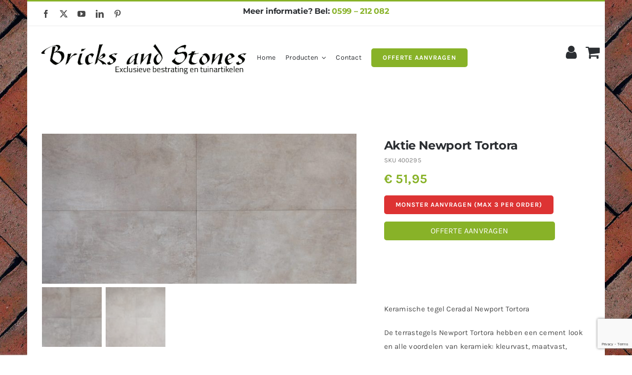

--- FILE ---
content_type: text/html; charset=utf-8
request_url: https://www.google.com/recaptcha/api2/anchor?ar=1&k=6LeFCVwiAAAAAK-gPUY5Xg7qrCLbeMNVNzJAmCtU&co=aHR0cHM6Ly93d3cuYnJpY2tzYW5kc3RvbmVzLm5sOjQ0Mw..&hl=en&v=PoyoqOPhxBO7pBk68S4YbpHZ&size=invisible&anchor-ms=20000&execute-ms=30000&cb=pa2wp2b7isx1
body_size: 48779
content:
<!DOCTYPE HTML><html dir="ltr" lang="en"><head><meta http-equiv="Content-Type" content="text/html; charset=UTF-8">
<meta http-equiv="X-UA-Compatible" content="IE=edge">
<title>reCAPTCHA</title>
<style type="text/css">
/* cyrillic-ext */
@font-face {
  font-family: 'Roboto';
  font-style: normal;
  font-weight: 400;
  font-stretch: 100%;
  src: url(//fonts.gstatic.com/s/roboto/v48/KFO7CnqEu92Fr1ME7kSn66aGLdTylUAMa3GUBHMdazTgWw.woff2) format('woff2');
  unicode-range: U+0460-052F, U+1C80-1C8A, U+20B4, U+2DE0-2DFF, U+A640-A69F, U+FE2E-FE2F;
}
/* cyrillic */
@font-face {
  font-family: 'Roboto';
  font-style: normal;
  font-weight: 400;
  font-stretch: 100%;
  src: url(//fonts.gstatic.com/s/roboto/v48/KFO7CnqEu92Fr1ME7kSn66aGLdTylUAMa3iUBHMdazTgWw.woff2) format('woff2');
  unicode-range: U+0301, U+0400-045F, U+0490-0491, U+04B0-04B1, U+2116;
}
/* greek-ext */
@font-face {
  font-family: 'Roboto';
  font-style: normal;
  font-weight: 400;
  font-stretch: 100%;
  src: url(//fonts.gstatic.com/s/roboto/v48/KFO7CnqEu92Fr1ME7kSn66aGLdTylUAMa3CUBHMdazTgWw.woff2) format('woff2');
  unicode-range: U+1F00-1FFF;
}
/* greek */
@font-face {
  font-family: 'Roboto';
  font-style: normal;
  font-weight: 400;
  font-stretch: 100%;
  src: url(//fonts.gstatic.com/s/roboto/v48/KFO7CnqEu92Fr1ME7kSn66aGLdTylUAMa3-UBHMdazTgWw.woff2) format('woff2');
  unicode-range: U+0370-0377, U+037A-037F, U+0384-038A, U+038C, U+038E-03A1, U+03A3-03FF;
}
/* math */
@font-face {
  font-family: 'Roboto';
  font-style: normal;
  font-weight: 400;
  font-stretch: 100%;
  src: url(//fonts.gstatic.com/s/roboto/v48/KFO7CnqEu92Fr1ME7kSn66aGLdTylUAMawCUBHMdazTgWw.woff2) format('woff2');
  unicode-range: U+0302-0303, U+0305, U+0307-0308, U+0310, U+0312, U+0315, U+031A, U+0326-0327, U+032C, U+032F-0330, U+0332-0333, U+0338, U+033A, U+0346, U+034D, U+0391-03A1, U+03A3-03A9, U+03B1-03C9, U+03D1, U+03D5-03D6, U+03F0-03F1, U+03F4-03F5, U+2016-2017, U+2034-2038, U+203C, U+2040, U+2043, U+2047, U+2050, U+2057, U+205F, U+2070-2071, U+2074-208E, U+2090-209C, U+20D0-20DC, U+20E1, U+20E5-20EF, U+2100-2112, U+2114-2115, U+2117-2121, U+2123-214F, U+2190, U+2192, U+2194-21AE, U+21B0-21E5, U+21F1-21F2, U+21F4-2211, U+2213-2214, U+2216-22FF, U+2308-230B, U+2310, U+2319, U+231C-2321, U+2336-237A, U+237C, U+2395, U+239B-23B7, U+23D0, U+23DC-23E1, U+2474-2475, U+25AF, U+25B3, U+25B7, U+25BD, U+25C1, U+25CA, U+25CC, U+25FB, U+266D-266F, U+27C0-27FF, U+2900-2AFF, U+2B0E-2B11, U+2B30-2B4C, U+2BFE, U+3030, U+FF5B, U+FF5D, U+1D400-1D7FF, U+1EE00-1EEFF;
}
/* symbols */
@font-face {
  font-family: 'Roboto';
  font-style: normal;
  font-weight: 400;
  font-stretch: 100%;
  src: url(//fonts.gstatic.com/s/roboto/v48/KFO7CnqEu92Fr1ME7kSn66aGLdTylUAMaxKUBHMdazTgWw.woff2) format('woff2');
  unicode-range: U+0001-000C, U+000E-001F, U+007F-009F, U+20DD-20E0, U+20E2-20E4, U+2150-218F, U+2190, U+2192, U+2194-2199, U+21AF, U+21E6-21F0, U+21F3, U+2218-2219, U+2299, U+22C4-22C6, U+2300-243F, U+2440-244A, U+2460-24FF, U+25A0-27BF, U+2800-28FF, U+2921-2922, U+2981, U+29BF, U+29EB, U+2B00-2BFF, U+4DC0-4DFF, U+FFF9-FFFB, U+10140-1018E, U+10190-1019C, U+101A0, U+101D0-101FD, U+102E0-102FB, U+10E60-10E7E, U+1D2C0-1D2D3, U+1D2E0-1D37F, U+1F000-1F0FF, U+1F100-1F1AD, U+1F1E6-1F1FF, U+1F30D-1F30F, U+1F315, U+1F31C, U+1F31E, U+1F320-1F32C, U+1F336, U+1F378, U+1F37D, U+1F382, U+1F393-1F39F, U+1F3A7-1F3A8, U+1F3AC-1F3AF, U+1F3C2, U+1F3C4-1F3C6, U+1F3CA-1F3CE, U+1F3D4-1F3E0, U+1F3ED, U+1F3F1-1F3F3, U+1F3F5-1F3F7, U+1F408, U+1F415, U+1F41F, U+1F426, U+1F43F, U+1F441-1F442, U+1F444, U+1F446-1F449, U+1F44C-1F44E, U+1F453, U+1F46A, U+1F47D, U+1F4A3, U+1F4B0, U+1F4B3, U+1F4B9, U+1F4BB, U+1F4BF, U+1F4C8-1F4CB, U+1F4D6, U+1F4DA, U+1F4DF, U+1F4E3-1F4E6, U+1F4EA-1F4ED, U+1F4F7, U+1F4F9-1F4FB, U+1F4FD-1F4FE, U+1F503, U+1F507-1F50B, U+1F50D, U+1F512-1F513, U+1F53E-1F54A, U+1F54F-1F5FA, U+1F610, U+1F650-1F67F, U+1F687, U+1F68D, U+1F691, U+1F694, U+1F698, U+1F6AD, U+1F6B2, U+1F6B9-1F6BA, U+1F6BC, U+1F6C6-1F6CF, U+1F6D3-1F6D7, U+1F6E0-1F6EA, U+1F6F0-1F6F3, U+1F6F7-1F6FC, U+1F700-1F7FF, U+1F800-1F80B, U+1F810-1F847, U+1F850-1F859, U+1F860-1F887, U+1F890-1F8AD, U+1F8B0-1F8BB, U+1F8C0-1F8C1, U+1F900-1F90B, U+1F93B, U+1F946, U+1F984, U+1F996, U+1F9E9, U+1FA00-1FA6F, U+1FA70-1FA7C, U+1FA80-1FA89, U+1FA8F-1FAC6, U+1FACE-1FADC, U+1FADF-1FAE9, U+1FAF0-1FAF8, U+1FB00-1FBFF;
}
/* vietnamese */
@font-face {
  font-family: 'Roboto';
  font-style: normal;
  font-weight: 400;
  font-stretch: 100%;
  src: url(//fonts.gstatic.com/s/roboto/v48/KFO7CnqEu92Fr1ME7kSn66aGLdTylUAMa3OUBHMdazTgWw.woff2) format('woff2');
  unicode-range: U+0102-0103, U+0110-0111, U+0128-0129, U+0168-0169, U+01A0-01A1, U+01AF-01B0, U+0300-0301, U+0303-0304, U+0308-0309, U+0323, U+0329, U+1EA0-1EF9, U+20AB;
}
/* latin-ext */
@font-face {
  font-family: 'Roboto';
  font-style: normal;
  font-weight: 400;
  font-stretch: 100%;
  src: url(//fonts.gstatic.com/s/roboto/v48/KFO7CnqEu92Fr1ME7kSn66aGLdTylUAMa3KUBHMdazTgWw.woff2) format('woff2');
  unicode-range: U+0100-02BA, U+02BD-02C5, U+02C7-02CC, U+02CE-02D7, U+02DD-02FF, U+0304, U+0308, U+0329, U+1D00-1DBF, U+1E00-1E9F, U+1EF2-1EFF, U+2020, U+20A0-20AB, U+20AD-20C0, U+2113, U+2C60-2C7F, U+A720-A7FF;
}
/* latin */
@font-face {
  font-family: 'Roboto';
  font-style: normal;
  font-weight: 400;
  font-stretch: 100%;
  src: url(//fonts.gstatic.com/s/roboto/v48/KFO7CnqEu92Fr1ME7kSn66aGLdTylUAMa3yUBHMdazQ.woff2) format('woff2');
  unicode-range: U+0000-00FF, U+0131, U+0152-0153, U+02BB-02BC, U+02C6, U+02DA, U+02DC, U+0304, U+0308, U+0329, U+2000-206F, U+20AC, U+2122, U+2191, U+2193, U+2212, U+2215, U+FEFF, U+FFFD;
}
/* cyrillic-ext */
@font-face {
  font-family: 'Roboto';
  font-style: normal;
  font-weight: 500;
  font-stretch: 100%;
  src: url(//fonts.gstatic.com/s/roboto/v48/KFO7CnqEu92Fr1ME7kSn66aGLdTylUAMa3GUBHMdazTgWw.woff2) format('woff2');
  unicode-range: U+0460-052F, U+1C80-1C8A, U+20B4, U+2DE0-2DFF, U+A640-A69F, U+FE2E-FE2F;
}
/* cyrillic */
@font-face {
  font-family: 'Roboto';
  font-style: normal;
  font-weight: 500;
  font-stretch: 100%;
  src: url(//fonts.gstatic.com/s/roboto/v48/KFO7CnqEu92Fr1ME7kSn66aGLdTylUAMa3iUBHMdazTgWw.woff2) format('woff2');
  unicode-range: U+0301, U+0400-045F, U+0490-0491, U+04B0-04B1, U+2116;
}
/* greek-ext */
@font-face {
  font-family: 'Roboto';
  font-style: normal;
  font-weight: 500;
  font-stretch: 100%;
  src: url(//fonts.gstatic.com/s/roboto/v48/KFO7CnqEu92Fr1ME7kSn66aGLdTylUAMa3CUBHMdazTgWw.woff2) format('woff2');
  unicode-range: U+1F00-1FFF;
}
/* greek */
@font-face {
  font-family: 'Roboto';
  font-style: normal;
  font-weight: 500;
  font-stretch: 100%;
  src: url(//fonts.gstatic.com/s/roboto/v48/KFO7CnqEu92Fr1ME7kSn66aGLdTylUAMa3-UBHMdazTgWw.woff2) format('woff2');
  unicode-range: U+0370-0377, U+037A-037F, U+0384-038A, U+038C, U+038E-03A1, U+03A3-03FF;
}
/* math */
@font-face {
  font-family: 'Roboto';
  font-style: normal;
  font-weight: 500;
  font-stretch: 100%;
  src: url(//fonts.gstatic.com/s/roboto/v48/KFO7CnqEu92Fr1ME7kSn66aGLdTylUAMawCUBHMdazTgWw.woff2) format('woff2');
  unicode-range: U+0302-0303, U+0305, U+0307-0308, U+0310, U+0312, U+0315, U+031A, U+0326-0327, U+032C, U+032F-0330, U+0332-0333, U+0338, U+033A, U+0346, U+034D, U+0391-03A1, U+03A3-03A9, U+03B1-03C9, U+03D1, U+03D5-03D6, U+03F0-03F1, U+03F4-03F5, U+2016-2017, U+2034-2038, U+203C, U+2040, U+2043, U+2047, U+2050, U+2057, U+205F, U+2070-2071, U+2074-208E, U+2090-209C, U+20D0-20DC, U+20E1, U+20E5-20EF, U+2100-2112, U+2114-2115, U+2117-2121, U+2123-214F, U+2190, U+2192, U+2194-21AE, U+21B0-21E5, U+21F1-21F2, U+21F4-2211, U+2213-2214, U+2216-22FF, U+2308-230B, U+2310, U+2319, U+231C-2321, U+2336-237A, U+237C, U+2395, U+239B-23B7, U+23D0, U+23DC-23E1, U+2474-2475, U+25AF, U+25B3, U+25B7, U+25BD, U+25C1, U+25CA, U+25CC, U+25FB, U+266D-266F, U+27C0-27FF, U+2900-2AFF, U+2B0E-2B11, U+2B30-2B4C, U+2BFE, U+3030, U+FF5B, U+FF5D, U+1D400-1D7FF, U+1EE00-1EEFF;
}
/* symbols */
@font-face {
  font-family: 'Roboto';
  font-style: normal;
  font-weight: 500;
  font-stretch: 100%;
  src: url(//fonts.gstatic.com/s/roboto/v48/KFO7CnqEu92Fr1ME7kSn66aGLdTylUAMaxKUBHMdazTgWw.woff2) format('woff2');
  unicode-range: U+0001-000C, U+000E-001F, U+007F-009F, U+20DD-20E0, U+20E2-20E4, U+2150-218F, U+2190, U+2192, U+2194-2199, U+21AF, U+21E6-21F0, U+21F3, U+2218-2219, U+2299, U+22C4-22C6, U+2300-243F, U+2440-244A, U+2460-24FF, U+25A0-27BF, U+2800-28FF, U+2921-2922, U+2981, U+29BF, U+29EB, U+2B00-2BFF, U+4DC0-4DFF, U+FFF9-FFFB, U+10140-1018E, U+10190-1019C, U+101A0, U+101D0-101FD, U+102E0-102FB, U+10E60-10E7E, U+1D2C0-1D2D3, U+1D2E0-1D37F, U+1F000-1F0FF, U+1F100-1F1AD, U+1F1E6-1F1FF, U+1F30D-1F30F, U+1F315, U+1F31C, U+1F31E, U+1F320-1F32C, U+1F336, U+1F378, U+1F37D, U+1F382, U+1F393-1F39F, U+1F3A7-1F3A8, U+1F3AC-1F3AF, U+1F3C2, U+1F3C4-1F3C6, U+1F3CA-1F3CE, U+1F3D4-1F3E0, U+1F3ED, U+1F3F1-1F3F3, U+1F3F5-1F3F7, U+1F408, U+1F415, U+1F41F, U+1F426, U+1F43F, U+1F441-1F442, U+1F444, U+1F446-1F449, U+1F44C-1F44E, U+1F453, U+1F46A, U+1F47D, U+1F4A3, U+1F4B0, U+1F4B3, U+1F4B9, U+1F4BB, U+1F4BF, U+1F4C8-1F4CB, U+1F4D6, U+1F4DA, U+1F4DF, U+1F4E3-1F4E6, U+1F4EA-1F4ED, U+1F4F7, U+1F4F9-1F4FB, U+1F4FD-1F4FE, U+1F503, U+1F507-1F50B, U+1F50D, U+1F512-1F513, U+1F53E-1F54A, U+1F54F-1F5FA, U+1F610, U+1F650-1F67F, U+1F687, U+1F68D, U+1F691, U+1F694, U+1F698, U+1F6AD, U+1F6B2, U+1F6B9-1F6BA, U+1F6BC, U+1F6C6-1F6CF, U+1F6D3-1F6D7, U+1F6E0-1F6EA, U+1F6F0-1F6F3, U+1F6F7-1F6FC, U+1F700-1F7FF, U+1F800-1F80B, U+1F810-1F847, U+1F850-1F859, U+1F860-1F887, U+1F890-1F8AD, U+1F8B0-1F8BB, U+1F8C0-1F8C1, U+1F900-1F90B, U+1F93B, U+1F946, U+1F984, U+1F996, U+1F9E9, U+1FA00-1FA6F, U+1FA70-1FA7C, U+1FA80-1FA89, U+1FA8F-1FAC6, U+1FACE-1FADC, U+1FADF-1FAE9, U+1FAF0-1FAF8, U+1FB00-1FBFF;
}
/* vietnamese */
@font-face {
  font-family: 'Roboto';
  font-style: normal;
  font-weight: 500;
  font-stretch: 100%;
  src: url(//fonts.gstatic.com/s/roboto/v48/KFO7CnqEu92Fr1ME7kSn66aGLdTylUAMa3OUBHMdazTgWw.woff2) format('woff2');
  unicode-range: U+0102-0103, U+0110-0111, U+0128-0129, U+0168-0169, U+01A0-01A1, U+01AF-01B0, U+0300-0301, U+0303-0304, U+0308-0309, U+0323, U+0329, U+1EA0-1EF9, U+20AB;
}
/* latin-ext */
@font-face {
  font-family: 'Roboto';
  font-style: normal;
  font-weight: 500;
  font-stretch: 100%;
  src: url(//fonts.gstatic.com/s/roboto/v48/KFO7CnqEu92Fr1ME7kSn66aGLdTylUAMa3KUBHMdazTgWw.woff2) format('woff2');
  unicode-range: U+0100-02BA, U+02BD-02C5, U+02C7-02CC, U+02CE-02D7, U+02DD-02FF, U+0304, U+0308, U+0329, U+1D00-1DBF, U+1E00-1E9F, U+1EF2-1EFF, U+2020, U+20A0-20AB, U+20AD-20C0, U+2113, U+2C60-2C7F, U+A720-A7FF;
}
/* latin */
@font-face {
  font-family: 'Roboto';
  font-style: normal;
  font-weight: 500;
  font-stretch: 100%;
  src: url(//fonts.gstatic.com/s/roboto/v48/KFO7CnqEu92Fr1ME7kSn66aGLdTylUAMa3yUBHMdazQ.woff2) format('woff2');
  unicode-range: U+0000-00FF, U+0131, U+0152-0153, U+02BB-02BC, U+02C6, U+02DA, U+02DC, U+0304, U+0308, U+0329, U+2000-206F, U+20AC, U+2122, U+2191, U+2193, U+2212, U+2215, U+FEFF, U+FFFD;
}
/* cyrillic-ext */
@font-face {
  font-family: 'Roboto';
  font-style: normal;
  font-weight: 900;
  font-stretch: 100%;
  src: url(//fonts.gstatic.com/s/roboto/v48/KFO7CnqEu92Fr1ME7kSn66aGLdTylUAMa3GUBHMdazTgWw.woff2) format('woff2');
  unicode-range: U+0460-052F, U+1C80-1C8A, U+20B4, U+2DE0-2DFF, U+A640-A69F, U+FE2E-FE2F;
}
/* cyrillic */
@font-face {
  font-family: 'Roboto';
  font-style: normal;
  font-weight: 900;
  font-stretch: 100%;
  src: url(//fonts.gstatic.com/s/roboto/v48/KFO7CnqEu92Fr1ME7kSn66aGLdTylUAMa3iUBHMdazTgWw.woff2) format('woff2');
  unicode-range: U+0301, U+0400-045F, U+0490-0491, U+04B0-04B1, U+2116;
}
/* greek-ext */
@font-face {
  font-family: 'Roboto';
  font-style: normal;
  font-weight: 900;
  font-stretch: 100%;
  src: url(//fonts.gstatic.com/s/roboto/v48/KFO7CnqEu92Fr1ME7kSn66aGLdTylUAMa3CUBHMdazTgWw.woff2) format('woff2');
  unicode-range: U+1F00-1FFF;
}
/* greek */
@font-face {
  font-family: 'Roboto';
  font-style: normal;
  font-weight: 900;
  font-stretch: 100%;
  src: url(//fonts.gstatic.com/s/roboto/v48/KFO7CnqEu92Fr1ME7kSn66aGLdTylUAMa3-UBHMdazTgWw.woff2) format('woff2');
  unicode-range: U+0370-0377, U+037A-037F, U+0384-038A, U+038C, U+038E-03A1, U+03A3-03FF;
}
/* math */
@font-face {
  font-family: 'Roboto';
  font-style: normal;
  font-weight: 900;
  font-stretch: 100%;
  src: url(//fonts.gstatic.com/s/roboto/v48/KFO7CnqEu92Fr1ME7kSn66aGLdTylUAMawCUBHMdazTgWw.woff2) format('woff2');
  unicode-range: U+0302-0303, U+0305, U+0307-0308, U+0310, U+0312, U+0315, U+031A, U+0326-0327, U+032C, U+032F-0330, U+0332-0333, U+0338, U+033A, U+0346, U+034D, U+0391-03A1, U+03A3-03A9, U+03B1-03C9, U+03D1, U+03D5-03D6, U+03F0-03F1, U+03F4-03F5, U+2016-2017, U+2034-2038, U+203C, U+2040, U+2043, U+2047, U+2050, U+2057, U+205F, U+2070-2071, U+2074-208E, U+2090-209C, U+20D0-20DC, U+20E1, U+20E5-20EF, U+2100-2112, U+2114-2115, U+2117-2121, U+2123-214F, U+2190, U+2192, U+2194-21AE, U+21B0-21E5, U+21F1-21F2, U+21F4-2211, U+2213-2214, U+2216-22FF, U+2308-230B, U+2310, U+2319, U+231C-2321, U+2336-237A, U+237C, U+2395, U+239B-23B7, U+23D0, U+23DC-23E1, U+2474-2475, U+25AF, U+25B3, U+25B7, U+25BD, U+25C1, U+25CA, U+25CC, U+25FB, U+266D-266F, U+27C0-27FF, U+2900-2AFF, U+2B0E-2B11, U+2B30-2B4C, U+2BFE, U+3030, U+FF5B, U+FF5D, U+1D400-1D7FF, U+1EE00-1EEFF;
}
/* symbols */
@font-face {
  font-family: 'Roboto';
  font-style: normal;
  font-weight: 900;
  font-stretch: 100%;
  src: url(//fonts.gstatic.com/s/roboto/v48/KFO7CnqEu92Fr1ME7kSn66aGLdTylUAMaxKUBHMdazTgWw.woff2) format('woff2');
  unicode-range: U+0001-000C, U+000E-001F, U+007F-009F, U+20DD-20E0, U+20E2-20E4, U+2150-218F, U+2190, U+2192, U+2194-2199, U+21AF, U+21E6-21F0, U+21F3, U+2218-2219, U+2299, U+22C4-22C6, U+2300-243F, U+2440-244A, U+2460-24FF, U+25A0-27BF, U+2800-28FF, U+2921-2922, U+2981, U+29BF, U+29EB, U+2B00-2BFF, U+4DC0-4DFF, U+FFF9-FFFB, U+10140-1018E, U+10190-1019C, U+101A0, U+101D0-101FD, U+102E0-102FB, U+10E60-10E7E, U+1D2C0-1D2D3, U+1D2E0-1D37F, U+1F000-1F0FF, U+1F100-1F1AD, U+1F1E6-1F1FF, U+1F30D-1F30F, U+1F315, U+1F31C, U+1F31E, U+1F320-1F32C, U+1F336, U+1F378, U+1F37D, U+1F382, U+1F393-1F39F, U+1F3A7-1F3A8, U+1F3AC-1F3AF, U+1F3C2, U+1F3C4-1F3C6, U+1F3CA-1F3CE, U+1F3D4-1F3E0, U+1F3ED, U+1F3F1-1F3F3, U+1F3F5-1F3F7, U+1F408, U+1F415, U+1F41F, U+1F426, U+1F43F, U+1F441-1F442, U+1F444, U+1F446-1F449, U+1F44C-1F44E, U+1F453, U+1F46A, U+1F47D, U+1F4A3, U+1F4B0, U+1F4B3, U+1F4B9, U+1F4BB, U+1F4BF, U+1F4C8-1F4CB, U+1F4D6, U+1F4DA, U+1F4DF, U+1F4E3-1F4E6, U+1F4EA-1F4ED, U+1F4F7, U+1F4F9-1F4FB, U+1F4FD-1F4FE, U+1F503, U+1F507-1F50B, U+1F50D, U+1F512-1F513, U+1F53E-1F54A, U+1F54F-1F5FA, U+1F610, U+1F650-1F67F, U+1F687, U+1F68D, U+1F691, U+1F694, U+1F698, U+1F6AD, U+1F6B2, U+1F6B9-1F6BA, U+1F6BC, U+1F6C6-1F6CF, U+1F6D3-1F6D7, U+1F6E0-1F6EA, U+1F6F0-1F6F3, U+1F6F7-1F6FC, U+1F700-1F7FF, U+1F800-1F80B, U+1F810-1F847, U+1F850-1F859, U+1F860-1F887, U+1F890-1F8AD, U+1F8B0-1F8BB, U+1F8C0-1F8C1, U+1F900-1F90B, U+1F93B, U+1F946, U+1F984, U+1F996, U+1F9E9, U+1FA00-1FA6F, U+1FA70-1FA7C, U+1FA80-1FA89, U+1FA8F-1FAC6, U+1FACE-1FADC, U+1FADF-1FAE9, U+1FAF0-1FAF8, U+1FB00-1FBFF;
}
/* vietnamese */
@font-face {
  font-family: 'Roboto';
  font-style: normal;
  font-weight: 900;
  font-stretch: 100%;
  src: url(//fonts.gstatic.com/s/roboto/v48/KFO7CnqEu92Fr1ME7kSn66aGLdTylUAMa3OUBHMdazTgWw.woff2) format('woff2');
  unicode-range: U+0102-0103, U+0110-0111, U+0128-0129, U+0168-0169, U+01A0-01A1, U+01AF-01B0, U+0300-0301, U+0303-0304, U+0308-0309, U+0323, U+0329, U+1EA0-1EF9, U+20AB;
}
/* latin-ext */
@font-face {
  font-family: 'Roboto';
  font-style: normal;
  font-weight: 900;
  font-stretch: 100%;
  src: url(//fonts.gstatic.com/s/roboto/v48/KFO7CnqEu92Fr1ME7kSn66aGLdTylUAMa3KUBHMdazTgWw.woff2) format('woff2');
  unicode-range: U+0100-02BA, U+02BD-02C5, U+02C7-02CC, U+02CE-02D7, U+02DD-02FF, U+0304, U+0308, U+0329, U+1D00-1DBF, U+1E00-1E9F, U+1EF2-1EFF, U+2020, U+20A0-20AB, U+20AD-20C0, U+2113, U+2C60-2C7F, U+A720-A7FF;
}
/* latin */
@font-face {
  font-family: 'Roboto';
  font-style: normal;
  font-weight: 900;
  font-stretch: 100%;
  src: url(//fonts.gstatic.com/s/roboto/v48/KFO7CnqEu92Fr1ME7kSn66aGLdTylUAMa3yUBHMdazQ.woff2) format('woff2');
  unicode-range: U+0000-00FF, U+0131, U+0152-0153, U+02BB-02BC, U+02C6, U+02DA, U+02DC, U+0304, U+0308, U+0329, U+2000-206F, U+20AC, U+2122, U+2191, U+2193, U+2212, U+2215, U+FEFF, U+FFFD;
}

</style>
<link rel="stylesheet" type="text/css" href="https://www.gstatic.com/recaptcha/releases/PoyoqOPhxBO7pBk68S4YbpHZ/styles__ltr.css">
<script nonce="ZCvDNyJI3E_Qlt0cfBxVZQ" type="text/javascript">window['__recaptcha_api'] = 'https://www.google.com/recaptcha/api2/';</script>
<script type="text/javascript" src="https://www.gstatic.com/recaptcha/releases/PoyoqOPhxBO7pBk68S4YbpHZ/recaptcha__en.js" nonce="ZCvDNyJI3E_Qlt0cfBxVZQ">
      
    </script></head>
<body><div id="rc-anchor-alert" class="rc-anchor-alert"></div>
<input type="hidden" id="recaptcha-token" value="[base64]">
<script type="text/javascript" nonce="ZCvDNyJI3E_Qlt0cfBxVZQ">
      recaptcha.anchor.Main.init("[\x22ainput\x22,[\x22bgdata\x22,\x22\x22,\[base64]/[base64]/MjU1Ong/[base64]/[base64]/[base64]/[base64]/[base64]/[base64]/[base64]/[base64]/[base64]/[base64]/[base64]/[base64]/[base64]/[base64]/[base64]\\u003d\x22,\[base64]\\u003d\x22,\x22w47CgipHEsK9aMOPHnLDssKsWWJkwog4RMOpD33DumV6wp8HwrQ5wrdYWgzCvQzCk3/DkDTDhGXDpcO3EylGZiUywqrDing6w7HCpMOHw7AqwrnDusOvW1Qdw6JWwqtPcMK0HmTChGbDjsKhanVcAULDsMK5YCzCunUDw48tw6QFKCwhIGrChcKNYHfClcK7V8K7SMOBwrZdesKAT1Y/w5/DsX7Dmygew7EqWxhGw5N9wpjDrG/DrS82Lktrw7XDmMKdw7Evwr0SL8KqwrUhwozCncOSw7XDhhjDkMOWw7bCqkY2KjHCgMOcw6dNTMO1w7xNw4/[base64]/w5pla8KnwqYfR8KUw7TDhwnDqGfDgw8nw5NkwrbDiQrDm8K/ccOKwqfCtsKYw7UbDTDDkgBXwpFqwp96wpR0w6pMJ8K3ExHCmcOMw4nCjsK0VmhrwqlNSBBIw5XDrkPCpmY7esOVFFPDh1/Dk8KawrDDpxYDw4HCi8KXw78lYcKhwq/DsQLDnF7DvQ4gwqTDgFfDg38vKcO7HsK4woXDpS3DjxLDncKPwoIfwptfN8OSw4IWw5YjesKawp8OEMO2Z159E8OcAcO7WQhrw4UZwrXCs8OywrRvwp7CujvDpjpSYSvCmyHDkMKbw7tiwovDqQLCtj0Gwo3CpcKNw5XCjRIdwq7DtGbCncKMQsK2w7nDusKbwr/[base64]/Dv2vDtiTDqcKYw7dzdQN5w7Eyw7PDncKFw61FwpzDsDAlwpzCu8OQOldGwql3w6c7w5A2wq8WOsOxw51DW3A3JWLCr0YgD0cowrXCjF92LmrDnxjDr8KPHMOmaUbCm2pAJMK3wr3CoxsOw7vCmD/[base64]/DkcOrSBpvwqrDuWYXcsOfJghUw5t4wqDCqkPDv1HDt2rCocOfwq0mw49MwrHDk8OtbMOtegfCo8K9wrIvw6pww5Vtw7p3w4giwrZVw5k+HGR1w4wKJlMzcz/CtVRow5HCjMKhwr7Cg8KNfMOsBMOGw5tnwr5PXkbCrBA0HHoxwrjDo1VZw5/[base64]/[base64]/Cn0Yiw7pKWCLCj8KyGzZMBX0CHsKbTMOkETcjH8KuwqfDsmhyw6ggMFbCkloYw6zCvyfDiMKGMh5Ww7bCgWJVwrvCuyBkbWXCmBfCjBzCsMOewqfDk8OmK3HDkQ3DrMOlHBJ3w63Dn2hYwrcsFcKOM8OgX0xGwoNlXsKZDGYzwr8gwo/[base64]/[base64]/[base64]/Ch8Kowr7DjcKpwqbCpSbDmMKVwod8wqHCh8KhAlPCqToOS8KjwrzDi8O5wrwBw7hbWMOQw4BxNsKlXMOewqTDiA0jwqbDhsOSSsKRwqR7J1BJw4k2w5PDsMOXwp/[base64]/Dq8KHCMOTw6wFw6jCicK7PsOWNMOOC0M+w71QccOcwrxEwpjCuHPCvcOYIMK/[base64]/CgsOgc27DosOewqrCvGt6fcOtciTClcKKGMOTJ8Kpwo5CwrdIwovCqcKewr/Cj8KXwqQiwrXClsOrw6/DumfDpkJRAyRuXzdYw6psJsO4woJ3wqbDiEkqA2vCrnUJw7s7wqZkw6rDvhPCh3Qew43CsXxiwo7DtgzDqkFLwoNzw70tw44RX3zCosKjfcOnwpvCv8O0wqdQwqdiSQpGcRdzVn/CiR0SWcOvw6rCsyMNARjDlCgmSsKFw73DnsKcScOVwr0hw5gNw4bCuRg/wpdkL041DidGIcKCPMOTwrRcwqzDqsKswoNSI8Khwr1jIsKtwoknAH0ywpQ7wqLCkMOBB8KdwpXCuMOaw4jCrcOBQUY0LyjCtgFabMKOwoXCkwXClC/Dnh7DqMOIwrUKfCvDhk/[base64]/[base64]/[base64]/DnGogAX3CkDd2wod+w53CsFXCpQQxwp/DvcKGw5YXwojCt0UZBMORKGZCwr8kBMKGVnjCrsKuY1TDsxkmwr9casKfNcO0w71qXMKQcAXCmmRtwqNUwrsvUXt/TsKJR8Kmwrt3QMK/RcOnRlsOwqrDk0DDtMKQwpMSL10PSjczw7rDjMOYwpTCncKuckPDp0lJUcKVw5AtYMODwqvChwosw5zCmsKHBgdnwq9FcMOUCsKzwqB4CHbDtmZ5S8O6NAvCmMOyAcKOWUfDvF/[base64]/[base64]/DsXzCr8KHXsO4wrRYwqDCp1XCvkXDh8KOP2rDiMOKRsKUw6vCmXApCHLCvcOLQXbCpHpMw6PDvsKqdU3DmsOLwqwmwqgbEsKTNsOtV0rCnX7CrBcOwp90M3TCrsK9wonCnMK8w5jCj8KEw5knwpU/[base64]/[base64]/[base64]/Di30BdRgkbzVZI8Olw7BjZSTCjMKZAMKHPinCjQzCnGDCiMOww5XCkinDqcKCwpXChcOIK8OiMMOEN0XCqU8xQ8Kfw4DCjMKOwrzDmcKJw5EqwqNtw7DCj8KxWsK6w4vChFLChsOcd1/Ds8OUwrsTFCvCjsKKDMO9JsKJw53DucO8axnCqw3CocK7w794wqRPw68neAEufwBiwoTDjy3DpBQ5fhZuwpIeSQ0tBMOGN2d1w68kCQMdwqgzbMKpfsKdZWHDiWPCicKKw6PDrUzCtMOsJDYrHGHCicKUw7HDtMKWTcOiCcOpw4PCq2/Dj8KcD2vCp8K9D8OqwobDh8OdXjHCnRjDoXXDiMORWcKwTsO5VcO2wq8IFcOOwofCpsKsUwfCqD9/wq7CnEh8woJxw7vDmMKzw64GBMOuwpXDu03Dq0rDhcKADnp9dcORw7LDrcKUNXVQw4DCp8KCwplqH8Oyw6jDoXR4w7DDhStowrHDsRpowqlvMcKTwp4Cw7tHeMOgSWbCiG9tY8KfwojCqcOqw7jCiMOFw7V4ah/DksOLwrvCvxpSUsO0w4NMY8ONw5BgdMO5w7HChwxqw6BHwrLCuxkbb8OWwrvDgMOoDcKww4HDn8K4bsKvwovCuCFJfHwPSiTCh8OXw6lNHsORIzNWw6TDm2TDnTDCpHofWcOEw5wRWsKiwpc9w4bDgMOIGnvDisKJf3rCmG/Di8OPFcOzw4vChUU1wr7CgMOqw47DqsK1wrHCnFQ8H8O4B1Zswq7Ck8K4wqHDiMOpwoTDrcOWwpgjw5tlfcK8w6DCkjAKX3ofw445QcKbwpDClMOaw5F5wqfCucOscMOIwojCr8O1YUPDqcKdwo8Xw5YQw6hUaX4KwrFIM2wLA8K/aHvDl1o4WXAgw77DusOqbcOLW8KPw6MowoxAw4rCu8Kcwp3Ci8KAJSDCok7DvwFXfw7CmsOqwqklbhROwpfCrkJZwrXCo8KcN8OUwoYxwohowpB7wrl2wqvDlG/[base64]/CqMKuw7zDjAo7w7zDmcK1woPCvTslwrgHA8KPTHjCgMKVw4c4TcOPMHvDuXF/[base64]/CtcOWwroxw6PCkMKKwprCoGTDrkNmw4ExV8Kuw5lpw7LCh8OHG8OTwqbCmCAVwqwnJMOWwrI5PSJOw6TDisK9X8OIwoVEHQDDgsO7NcK+w7TCrcK8wqlaC8OHwo3CvcKSccK2ch3Dv8K1wovCqTzClzLCncKgwq/CmsOORsO8wr3CoMOfI2PCgHTDpA7Dh8Oswpoawp/DjQl/w7l5wo94OsKqwqnCrCrDmcKFIsKGNScGEcKeOy7CtsOMNRUyM8KBAsKSw6FmwrHCujpiLMOZwooTVn/Cs8O8w5bDpMOnwp9uw7bDgmcIT8Oqw5hAbWHDrMKUHMOSwo3DqcOtecOBaMKdwq95Rm0qwrXDrwARFMOGwobCsi0wZcKowppEwqUsIAI7wp9yFDk1wr9Jwqc7FD5FwpXDvsOUwrcUwoBJBAfCvMO/HgnDvMKnd8OcwpLDvBYOQcKCwrZPwp06w7tkwp0nDErDjRrDoMKZBMKfw6k+dsKWwq7CrsKcwp4rwqcqaBkIwpXDvMKkFRhIRhfCisOuw6Jmw7k+ACY3w4jCncKBwpPDuxnCj8Ovw5UWcMOGSmggHhlRwpPDjUnCssOIYsOGwrAMw7dCw6FpfF/CvBoqJncDdH/CpnbDtMKPwp94wozCgMKfHMKRw5AQwo3DjGfDrSvDtgRKR0hKDcOwD0B8wqXDtXBzMsOsw49GW1rDkWRPw648w7pxIQrDrz0ww77Cl8Kfw5hZIcKVw6ckSSXDgwgMOlJywobCt8O8bFouw47DlMKCwpzCg8OWCcKRwqHDscKOw51hw4LCvcOtw5sWwr3CrcOzw5/Drhtjw5XChErDn8OVOhvCuArClE/[base64]/[base64]/w73DuCBZF8K+X8Oww6TChMOqLcOtwpzDgEjDv8OALmFea004WnfDljzDp8KCRMKWBcKoQE3DmVkCaScAHsOlw5Q3w4/DrhMvP1p4SMKHwqFeYXxBVCRHw5RWwq0IDnhVJsO1w5l7wo8ZbVlsLXhDDDDCk8OPYFVQwpTDscKzdMKwMgfCnAHChyoPFjTDp8KfRcKSAcOAw73DgEHDkEhFw5nDrXXCvMK/wrdkVMOYw6sSwoI2wqLDnsOEw6fDlsKxPsOuNAM2GcKVOXkEesOlw63DlDXDi8Okwr7CksOHJTnCtTA1f8O6YSvClMK4J8OPYCDCosOsdcKFHMKYwrDCvw09w6JowqjDnMOyw49ATBTCgcOUw5g3SDRUwoI2FcOEAlfCrMOnSQFnw5/DvA8aKMO7I2LDtsOWw5DDizfCsFXCjMOuw7/[base64]/CpWfCrMKldMOJNUHDtX8tJg1ewpAjw5DDqcOkw4BlW8OAwoZYw5LCgiBnwqLDlg/DlcO8NwNtwqdZEkB6wq/ChnXCj8OdIcK3XHAiZsOiwq3CuF7CgMKFBcKqwqrCug3DhVUhJ8KrImvDlMKxwoYKw7HDj0rDi09Ww5JVVQrDpcKzDsKsw5nDqSd6SCU8a8O+ZMOlCknDrsOkRsKkw5pyX8KswrhqTsOXwqg0XG/Dg8O2w4bCrMO8wqYzUgZCwrbDh0kWVH3CvAYMwr5dwoXDiC5XwpYoIQdbw4Q6wpPDgMK9w5PDmx1FwpA+NMK3w7U8OsK3woPCpcOoRcKfw6YjcHEMw6DDlMOCWTXDj8KDw65Ww4vDnH1SwoURaMKvwobCq8K/PcKiNGzClxM9c0zCrsKYCTTDh1TCoMKXwp/DhsKsw55KE2XCvG/Cvk0RwqJmTMKeA8KjLXvDm8Ogwqk/wq5fVErCjEvCpMKBEipoWyw6LxfCsMKHwotjw7rDtcKRwp4EByMjHWw6WMKiKsOsw4Imd8Krw6s4woxJw6vDrQrDuhjCrsK6QX8Aw6PCrQ90wobDhsK7w7Q3w7NTMMKPwrttKsK1w6Q9w67Dt8KRTsOLw7DDtsOwaMKlEcK7ecOhGhPClC/ChTFtw7DDpW5mLSTDvsOLLcOsw5Nrwps2TcOMwonDncKDYQvChyh4w7LDsC7Dh1o1wolBw7bCiHIFbRwbw6bDmEZ/wqXDmsKkw5cPwr0aw6zCmsK4cQofJyDDvlx/cMOiIMOATVXCt8O/WndBw53DkMO0w5LCkn/[base64]/F017wpTDl8KddMOpdU8iwr8wFC8sHMOiTxkTRcO3PMOMw7fDjMKFekrCl8O0U1YfSWgIwq/CsirDvAfDuwd1NMKLfgLDjnNZc8O7JcKMIcK3w6fDoMKFcV4nw5TDk8ORwowwAxkMV0fCsxBfwqbCjMKtVVDCmFt6SknDkU3CncKYEVk/EmzDph1pwqk3w5vCn8O9wr/DqSbDucKzJsOCw5fCpDIawrfCplTDpgA5VV/DhgZ0wqYTFcO3w4UMwoxnwroBw4U6w7xqNsK7w4Q2w5vDtyE5InPCncKbRMO8OsOGw48EPcOvSgfCmnY+wp/CqzPDlWZtwro/[base64]/CnMOAw4wLSMKUaMOJaU3DtMKfw4ReOnYWTw/Cjg/DtsKKA0HDolQmw67ChhbCiBHDhcKZHVbDvDvCnMOaUVgdwrshw4E2TsOwT1t8w5rCv2jCvsKEAVHCgmTCjhRewqvDoVvClcOZwr/CpGBie8K7UMKiw7ZqSsKXwqMkSMKdwqPCpQFzSAInQmHDkgtpwqQEY0A6LRg2w70IwqnDpANPesObVDDClQPCo2XDp8K0Q8KUw4h5ChUqwrs5W35/ZsOQTGEJwpjDryJBwohxb8KrbyoiLcOdw7/DpMOswrnDrMOqQMO9wr4HTcKbw77DpMOHw4XDgkshQQbDomUywoPCtUHDii8lwroVNMOHwpHDlcOfw7bCrsOSDHTDoAkXw5/DnsK6A8OQw7EWw5TDgXrDriPCkmfCogRNdcOcUTXDjCxrw7fCmn45w6xhw4Q1AmDDn8OzLMKea8KaWsO5MsKTYMO2BSpeDMORW8OybWBPw47CqCbCpE7CjBTCpU/Dr2NJw54AJsOXQl0WwpnDuTBMV3TCgnpvwrDDum7CkcK+w6jCnxsVw4fCmSgtwq/CmcKqwpzCscKgGFHCvsKRa2EBwp93wqRlwr3ClmfCqhHCmnRCY8O4w50vU8KlwpACa27DrsKVOil4CsKiwo/DvEfCj3QXIE8ow7nCssOTPMOZw4pJwqVgwrQ9w49aKcKqw5TDn8OUAnzDjsOPwqfDh8O8MmfDqcOXwqLCulbDlG7DosO8XxUkWcKcw6pHw5rDj1LDkcOYFMKrUBvDoUHDgMK3H8ORKk88w60cbcOrwpcBCMOjBT0jwqDDjcOOwrlWw7Y6a0DDq10/woHDucKawq3Cp8OZwq5GPSbCt8KBMF0KwonDrcK9BDEzLMO6wpTCjDbCicOZVEYtwpvChcO6FMOETFTCgsOzw63DsMKkw6nDg0p/w7spWikOw41bYRQvRn7ClsOwJXDDs2zCo2jCk8KYHmfCi8K5Ph3CskrCrDt1GcOLwpPClW/DnlAlBh7DrWTDrMKvwrMiJ1cLYsOvXcKJwpXCs8OCJgzCmBjDssOEDMOzwqbDusKieGTDt3/CnzF2wq7CicOXGcOWUwJ6YU7CosKmJ8OEOsOEL0nDs8OKIMKvXmzDhynDr8K8B8KEwoAowpXDisO5wrLDnxA/F0zDnl8cwojCssKWT8K6w5DDlQ7CncKmwpTDl8K7DV/Cl8OuAH4iw5sVJnrCscOrw47DrMOzFX15w74Hw5nDglNyw7wweGbCoSZBw6PDtEvDgDXCpMKzEGTDt8KCwoPDlMKQwrEzTQ9Uw7ZBPcKtZsOkLB3CisOmwoTDscOEE8OLwqcvJsO+wo3CqMKSw6dGM8KmZ8KYex3CrcOkwr8Awq0AwrXDiUPDicOEw4vCr1XDmsK9w5/Cp8KZAsOFZ2xgw4nCgh4WeMKhwoHDqcK4wrfCjsOYSsOyw73DusKGVMO9wrbCt8OkwqbDh11KA0E7wpjCpzfCvycMw6QlHQ51wpEEZsObwroOwqXDqMKUeMKtRF8bfSLCrcKLJBpbVMKswoMxOcOww4zDtHN/[base64]/[base64]/Dh20kaUrDq8KhVcKmwrdWwp/DqsKhf3HCi0fDpgzDuMKXwrTDkQFhXMOLb8OmWsKqw5NNwpTCnU3CvsOhw5p/JsKoYsKZZsKQXcKgwrhbw5J1wrUuTMK/[base64]/DnQbDlcKTDMOkw7Frwr/CqsOPwqUlwq/CiDAQPMOfw78oDFpiUGQIQm88XMOyw4Zbdh7DgkDCsCkbGX7CksONw4lTaHFiwos0fUJ8Hwh9w6xhw7MIwow0w6XCtRnDgWLCtRDClRjDvFFCDT0dJ13CuxRnG8O4wojDiF/ChMK6LcOqOMOaw7XDpcKaa8KUw45GwozDqAzCmsKdWxA2BTMVwogtJi0Dw5QgwpFnBMKJOcOPwqgcPl/CklTDmV/CocKBw6oOYglvw5LDt8K9GsObO8KbwqPDmMKbbHtWKCDCkVjCkcKzbsOuXMKjIBbCqMKpZMOaVMODL8OPw7/DqQfDugMFcMKew7TCh0LDuXsjwqLDmcOiw6DCnMKmM1fCicK7w704w6LCrsKMw4PCrR3CjcKAwr7DnEHCjsK5w7TCoC/DhMOqMSPCusKUw5LDoiDDrCzDuSwvw7ZdPsOMcMOxwoPDmRjCgcOHw7BQScKcwoHDqsKwa3Zowo/[base64]/CucO8PT8ZD1vCocOwJ8OkwosLKsK1AUPDnMO/JMO/chrDsQrCh8OUw6HDhUzCssKKUsOPw4XClWEkTQ/DqnMsw4DDosKnXMOBRcKRHcKww7/Dm3DCicODwr/CtsKzJDJBw63CgcOAwoHDlhoiZMOxw6nCoz0Awr7Du8Kkw5vDusOwwobDksKeN8Ovw5DDkTrDlG/CgQJJw6wOwrvCtW1ywqnDiMKnw4XDkTl1Gw0nCMOfW8KaaMKRQsOPDVdvwqBNwo0YwpZJBW3DuSogI8K/I8K3w4MSworCq8K1TGHDpFQMwoZEwoPCvgh6wrtNwo0CGkHDmnhVBkpCw6XDnMOPD8KmOlbDr8OEwqlbw4HDlsOsc8Kpwq5Sw7sNIUYNwowVNmHCoxPCmi/DklTDhAbDh1B0w6PCjgfDmsOnw4vChAbCpcObViZ0w6Bqw481w4/DncKxfXVEwrk8woxCTsOCBsOSTcOJAndReMOqKx/DusKKAMKmc0JEwrPDn8Ksw6DCosO/[base64]/DqiJRGzPDqcKmLMKuwqvChU/DisK5w5Mcw6nCsmnCrU/[base64]/H3wVF8Odwo1LwoxkJhZKw4kAw5zCtcKQw4XClcOvwotNdcOaw5F4w63DqsO8w4ZjYcObZC/DisOmwqFDDMK9wrfCmMOHScK7wr1Fw4hpwqtKwoLDusOcwrk4wprDl2fDlEB4w7bDoG3Dqg9PSzXCs0HCkMKJw5DDs2/Dn8KPwovCtQLDrsOjVMKRw7TCvMOGTi9MwrbDpcOVWE7Dr0dWw5LCpAoewo5QLW/[base64]/[base64]/DlnA9w41nO8Kew4MGwqTCgEvCnxtZScOWw6YRwroQXsOkw7zDlS3CkDrDhcKmw7HDqllOWwZMwoLDgSIYw5vCshbCglXCtE0OwqZcSMKpw58nwq5/w787FMKKw43CmcKJw6dOTB3Dk8OzOiUnOsKFS8OEChjDpMOfL8KQBABze8K2aT/[base64]/Dk2vDpcOPbR7Dv17DknDDhcOPEVQMVEg7wrdWwqwJwqs5RS1dw4HCjsKKw7vCnBQNwr4kwp/CgsKvw6IQw5zCiMOXc0ZcwpBHaWtEw63CiilGXMOkw7fCpnweMxLCjXAywoLCokE/w7/ChsOyeHB4WQrCkjPCuDosRBRww594wq8EEcOKw4/Ci8KOHFUcwoNVfBbCscOuwqk8wr1Ww5zCh1bCjsKoGwLChxdzScOAXw7DvQU2SMKXw6FAHmJOc8ORw70VC8OfMMOJLidHDGDDvMO9PMOFMWDCocOyQhTCgy/[base64]/Dtg8xwqXCmiQrIT/Du8KfWB1Lw4F3TsKHGCrCqzRsIcOSw59Xw4DDvMKcc0/DnMKqwpZUVsODUg7DuB0Gwr1+w7xDLUU2wrPDksOTw5UmJEcxFDPCp8KyL8KpbMOWw7AvGz4cwoA1w7jCkEkOw4fDqsKeAMOPDcKuFsKsRELCsXFqQVzCusKkwr9ATcOhw4rDuMOkM2jCnwTDmMOmKsKjwokAwoTCrcOBw5/[base64]/DncO4w6h1KF3CucKGbSvDv8Oyw4UJw5suwoNwOi7CrcOBEcK7YcKQRyhXwpTDpnVDDxbDgnBCLsO9FhROw5LCpMKTDzTDi8KOAcOYw6LDssOhbcOOwqI+wozCq8KMI8OVw7HCo8KTQMKaIl/ClifCtBQiZsKMw7/DosOyw4F7w7QlAsKjw71mPD7DugFbNcOMMsK+VB0Lw69oX8O1T8K9wpDCs8KuwpdvcSbCksOzwoTCqBnDui/DlcOCE8KkwoDDlmPDhU/DhEbCv3IUwpsXQMO4w5/[base64]/[base64]/CgnwPUT9qASLCicOGw4gJwoM1w4EyH8KHPsOlw44owqIMbnnDnsO3w7Z6w57Cmwo9woI4YcK4w53DlcKAZ8KhFEjDr8KTw4vDsgRjdUYNwok+KcKzN8KidyfDjMO1w5nDnsOxFsOacgIVB3kbwr/CpSNDw5rCpwXDh2M8woHCjsOqw4DDmi/DqsKMLlUUO8Oyw6bDj19Nw7zDocOwwrLCr8KBPmrDkX8bOnhZUlHCnW3Ch1rCiVAowoFMw77DvsO8G18jw6fCmMONw5cbAmfDm8KBDcO3EMOAQsKJwokrVWYdw7sXw4/DmkfCocKPLcKKwrvCqcKaw7HCjixTcxlCw5FGfsKIw6kOe3rDgRfDssOyw7/DvMOkwoTCpcKDakvDlcO4w6DClHbCgcKbAFfCvsOlwovDgVLCjBgIwpYfw63DisOJQCdALn7CtcOxwpnCncKUccO1WcOlCMK7Z8K9OsOqeyDCvid2PsKDwobDr8KWwo7CgWI5HcKbwp7Dm8OnTAwBwojDgMOiOFbCrV4/[base64]/[base64]/[base64]/CkcKWw4RewocBw7FdHDHCmzrCrsKAw61iwoEvam0DwpQdPMOnfMO3YMK0wphuw5zDsCQ0w5DDjcKBWwLCucKOw5VuwobCvsOhC8OEcnLCjB7DpBHCk2TCtR7DkDRmwpRIwqXDncOFw6k9wpEaYsOON2gBw7XCkcOpwqLDtk5Fwp0sw7jCg8K7w5pLb3PCisK/[base64]/CncOEw4ZQZcKuNMOowrbCrMOfwoZmSsOcTcOnZsKww4E2ZMOaMw0oOsKMEivClMODw4lNTsOWNCLCgMKJwqDDvcOQwqMifBNILywvwrnCkUU3w4wFbFDDlgXDvsOWKsO8wo/[base64]/DjsO0PsKbwowOw4zDtT04w7NPbEE5wrrDgkDCicOFDcO6w57DgMOTwrfCtx/Di8K8ScOowpwZw7DDkMKTw7rCscKATsKafEl9VcK3ASTDihHDo8KDGcKIwrrDmMOAZA87wq3Dv8OnwokOw5TCiRjDpcO1w6LDlsOgwobCs8OWw6I4ASlpNh3DlnMCwrkewr5kV290AQ/Dr8Ohw63CkUXCnMOONyXCvxDCj8KEDcKxUkfCtcOUU8KGwoRQcXpHP8Oiwrtuw4HDtwh2wqLChsKHG8Kvwq8PwpIWHMOmKQTDiMKhPcKUZSgrwpXDssODB8K2wq8hw5tPLx5hw6/Cuww6KMOaFMKzfDUyw4sTw7/[base64]/[base64]/wq4PDkDDssOLw5/CkMO+w6fCpBrDrDTDgSHDtW/CpDjCgMOTwo7CsDrClnhmXcKbwrLCnQPCrkbDm00dw6wJwpXDu8Kaw5PDgwA1XcK3w5TCgsO6dcOZw5rDhcKawpjDhDtTw60Wwqwpwr0BwrTChhkzw4lPHQPDqsKbN27Djx/DrsKIGsOQwpRNwokhOMOuwqHDq8OLEAXCrTgsBT7DjRt/wr0/w4PDl3MiAVzCpkYgBsKsY3tJw7sVCWtQwpTDpMKXLk1PwrJSwoFsw6QjN8OxcMOew5nCjMOaw67Cr8OlwqJKwoDCvF1jwqbDtCXCnMKKJTDCr2jDtMODAcOiIzY8w4QVw6p0JnLCljVmwp4iw6x/HnkuUMO/K8OkYcKxM8Ozw49Fw5bCr8OkLSzCpyUfwrsxM8O8wpPDmgM4XkXDkkTDjmBRwqnCuzwcMsOMOgLDn3bCohEJQyfDisKWw5Rjf8OoAsO/wqMkw6IZwooWMElIwr3DtMKlwqHCtmhlwpzCr1ZWOQFnPsOWwoXCiEDCrjc6wrfDlx8vZWsmG8ONB3TCksKwwqDDncOBRW/DpyJAUsKKwo0LRHLCr8K0wrsKLhQ2SsONw6rDpjDDtcO+wrECazjCgRlUw4t1w6dlW8OKcQrDtVLDrsO+wrk5w4ALPBPDrMKdPW/DucOWw4vCk8KlVxpiDcKFwqnDpmApfkViwokUBzDDjjXCqHpVDMOJw65cw77Cm3LDpgHCh2bDn2zCoXTDssKTfcOPQCAhwpM1Qgk6w4oNw4NSLcKDEFIoaQtmHy0pw63CmC7DkVnCh8Ocw4J8wpYIw6vCmcKew4tdF8OGwr/DtcKXMx7CqjXDp8KpwoRvwowSw5dsKk7CiDNlw7cgLADDrcKqQcOWQG/CnFgeBsOPwrEfY0sSPcO+wpXDhAMWw5XDisOdw5bCn8OGRl9wW8K+wprCp8O3RCnCo8Oaw4nCq3TCh8O6w6/DpcK2wpB7bQDCksK7AsOdch7DuMKcwqfCjmwJwrfDoQk4wqHCrAAowovClcKDwpdcw6c2wr/[base64]/LFrCtHctwqvDqcOUeHZBKcOGHRDDlMKAwqFnw4rDvsOGwow0w6LDtFdwwqtywqYRwooVYBjCsHvCrHDCrg/CvMKHUxHCrnVtPcKmQifDncO/w7AEXxRLeSp8Z8OuwqPClsOGHyvDsWUpSVYMXifCkDhbRwosQwkqdMKLNkXDrMOoK8K+wqbDncK7IUAhUBvClcO5f8Kow5/CrEbDoGHDhMORwoDCkX4LCcOdwp3CpB3CtlHCvsKtwpLDjMOlf2l4Y3vDrmhIaWQGcMO9w6vCjStubXsgaw/Du8OPfsKyacOLb8KhIcOpwpRTNAzClsOBA0bDn8KPw60kDsOvwpBewqDCl3FswojDj0weEsOMesOJWsOkRl/Cv1XCoitDwoXDtgvDgBscRlDDkcKkasOaHwrCv28lMsOGwrNOK1rCqjBqwolEw7zCpcKqwrZpYz/CkBfDvHsPw5vDqG4Ww6DCngxiwofCrxp+w7bCoDZawqsIw4I3wqQbw5VVw4E1LsK2wpzDoFbCmMO6JMOXZcKmwq7DkiddVnIrVcOFwpfCmcKJWMOQw6VTwqQHNiBlw5nClWAmwqTDjiRSwqjCqx4OwoIHwq/DilYTw4wdwrfCtsKHWy/DjyQMOsOyFsOPw57Ck8KIeFgnEMOUwr3CmRnDoMOJw5HDjMOWJMK6Lz8KXgMCw47ClERow5nCgsKLwoZqwqciwoTCsD/Cr8OiQcOvwotcciMkVMOywrcrw5bDt8O2woQzUcKuA8OyGXTDqMKOwq/[base64]/wqoXHsKww5cPwpVWCcOTwrXDscKfCBEGw5LDs8KLUB/DiF3CuMOuD2XDhCoVLHdxw7zCql3DmWXDjjQMQVLDrzbCuHNtZD4Hw7DDscO8TlzDiQR1Dg1gV8OnwrXDsX45w4cNw5M3woJ4wqzCj8OUaRPDmcOCwrc4wrfCskZRw6x5In42UkbCgGLCkVoaw4F0BcOlIlYzw4/DqsKKwr3DjB5cAsOBw5FldGERwrfCksKUwqHDqsOAw6bCu8KiwoLDo8OHDV1Rw6/DihdzclbDgMKRBsK+w4DDm8OTwrhqwpHDucOvwo7Cu8K4XVfCvRlZw6nChUDCvV3DvMO6w5Mua8K2CcKEdXrDhwIRw6TDiMOHw6VSwrjDisKYwr/[base64]/woJGDAERGTDCj35YwpfChW4xw7PCj8Kyw6TDo8Ogw7DDuRbDgMOowqHDlW/CslbCjcKNFAdcwqFkRGzCjcOIw7PCnWXDqUrDvMOSHg9ywqIWwoMKQzoGVHQkeGVcEcOxIMO9DcO+wrPCuC/ChsO7w7FGMDFYDWbCuk0Pw7LCq8Oiw5rCuXR+wonDrwN4w43CnSF6w7tiacKFwrAtNcK1w7ssRicWwpnDuWt0DG4ucsONw4prZjEBDMK3Xi7Dp8KDMXfClMKtEMOjKVjCgcKiw6d9F8K7wrdyw4DDhCp9w7zCl17DjF3Cv8Kuw4XCrAJkF8OWw5gxKB3Co8KOVGJ/w6dJWMOwQSZAfcO7wpw2ScKpw4TDoHzCnMKmwp4Mw4F5P8Oww5E5NllpUwNxw6c6cSfDomYjw7DDnMKISkg3aMK/JcKAGkx3wqnCoVYhShlPEMK1wrDDvjIswrF0w5xTR3nDgFLDrsKqb8Kgw4fCgMOVwqnChsKYLjHDqcK/[base64]/ChsKpfRvDp8ONw6hUw4HDiMKfwpZITg3DtMKAPgLCjMKdw61KZydCw45LPsOlw73CssOcGQYTwpQNY8O6wr1qJQtMw7trS2DDrMKrRzHDmSkAccOIwrjChsO+w5vDusOXwqdxw53Dh8KWw48Rw6vDj8KwwqXCgcOVRkoAw4fCkcO5w4jDhiIaPQdqw4nDgMOaAEHDh3/DpsOTenfCv8KDQ8KYwqfDocOCw4HCnsKywoh8w5Q6wpBQw5/[base64]/Dt8OTMEpdbEQBLsKkwpXDjVXCisOGw5PDkH/DpsKoZCbDnShiwodnw6xFwqLCkMK0wqApGcKHbQzCmizCuDbDhQbCg2xow7LDtcKgZycuw4YXR8Owwo4yXsOTbk5CY8OxAMOKQMOLwr7CjFTCqlgTJMO1ORDCicKBwpbCvmhowrI9E8O4M8Okw7HDqjZJw6LDoF1Jw6jCqMKcwq7DjsO/wq/CowzDijVpw7zCkgvDo8KVNl88w67DrsKTfHvCucKfw5MpCkXDqFfCtsKlwqDCszYiwovClifCpsOjw7IwwoIxw53Duz8mJMKcw5jDkF4jOcOdScKUPBzDqsKkTD7CocONw7c5wqkrPTnCqsOawrUtY8O7wq4/ScOmZ8OIOMOJDTNWw7o7woR8w7DClFXDqxLDocOHwpXCrsOiB8KZw77CqRzCjcOHRcOSUU8oJQ8bPcKZwrLCgx83w57Ch0/CtRLCgwB6woDDr8KGw7JYM3cBw7/CrEfDtMKvOUQsw4EafMObw5MwwrBjw7bCkEnCim5Ew5hmwpwSw4zCnsObwq7DicKlw5snMMOQw7XCmyfDp8OIV1zCnkPCtsOtPAfCk8KiOCPCjMO1wpgGBDxEw7HDqHEVbsOSTMKNwp/ChWDCp8K8BsKxw4zDjlEkNCfCgVjDg8KBwq5Nw7jCkcOrwrnDugPDmcKYw7/CgRUtwrrCoQXDkMKqIgkUJAPDkMOJfh7DscKIw6YYw4jClkIRw75yw7zCsAvCusO0w4zCtMOXEsOlHMOtDMO6IMKdw6N1Z8O1w6LDuWh/TcOkDcKaesOjKcOWDyvChMK2wqJ/[base64]/ChMKFwrIOAcKbFcKlwq4bw7MkVEUEQhbCj8Oww5nDpCfDkWTDtnnDvW0gfEwabjHCuMKrdBw1w6XCuMKGwrN4JMOMwrdXSBnCj0Qtw47ChcOOw6fDqVgKZA/ColhXwpELDMOswpHDkCvDvcO0w4EZwrRWw481w4omwpfDr8Oiw77ChcOoN8Kuw6Vkw6XCnjolX8O8JMKPw5DDpsKJwp3DksOPRMK6w6/[base64]/wq4Bw786w4nDtH7ChGh3w4MDNAPCjCIwNcKbwoTDt2Y3w4vCvMOlHmomw6PClsO+w6XDoMKZSxxcw4wSwrzCsmY5FBTDnj/DpMOEwq7CghtUJ8OdAMONwobDrVDCtEDCocKNIVEgw5JjFnXDgsOOUMK+w67DrVTDpcKDw60iHHpqw5/[base64]/Cj8K2wpTDqA5Gw7Bxw73CvQllw7HCnXnDpMK1w4xyw47DuMOMwrICcMOoKsOXwrfDjsKKwoVqV34bwoZiw5rDtT/CljhWZmUaaWnCqsKGCMKwwo1iUsKUb8KgECkOJsKnHiEVwrRaw7cmMsK5T8O2woXCtVvCuFAmEsOowqLDjDgCecK/LcO3bXI5w7HDn8O5H0DDoMKlw686W2vDhsKzw7tpSMKaYi3Dr3p3woBcwoDDiMO+c8OowqLCuMKPwq7Cvkpcw6XCvMKPNw/DqcOMw7V8BMOZOBsGBMK8D8Ozw6TDmzYoNMOmQ8Oww4/CsAfCm8OqUMOmDjrCscKJDsKaw6gfcCxDbcKtNcOzwqHCo8OpwpFWcsKNWcOEw6Btw47DjcKSTlTClTsAwqRXWVprw6jCjQjCk8OPOWRZwooFD2DDhcOqwqnCjsO0wrfCn8KSwqDDrxsVwrLCi1HCkcKowoxFXg/DhMOdwqDCpMK8w6NkwonDsTIRUH3CmTDCpFcrd3DDunggwo3Coi8NIMOkDVIRYcKdwq3CkMODw4vDikxsccKwVsOrGMO4w75yDcKwGcKowoTDnkXCrsO3wqtYwoDCszAcBmHCuMOcwp1mPkghw5Zdw7UnCMK1w5zCnTQ4w4dFKRTDtMO9w5dtw7/CgcKSfcKBGDAbP3hbdsO/[base64]/cMKkw43DksO7wq0dXSbDiWMpCFwbw4Y8w5plwqjCvU3Ds2IbDVPDgsOHSF/Ciy3DrcKDGxvCksODw5LCqcK/A35DI3Z2CsOIw6k2PkDCtlpjwpTDn0dSwpAkwr/Dr8O7OcKjw4/DvcO3CXnCgsOXBMKQwrhHwoXDm8KPHmTDhGYvw6PDilEwasKHUnlMw4nCj8Ouw5XDksK0IkXCpiEGDsOmFMKvV8OYw41pPDPDucOxw73DocOhw4XCpMKBw7ExP8Kiwo7Cg8OreRTCs8KmccOJw6RKwpnCu8KXwot4K8OpRMKnwqAuwofCosKiRnPDjcK/w6TDhVoBwoUxRcKzw75JfG3DpsKyPkRhw6jCmERGwprDsEzCsT3CmB3CvQVfw7zDh8KCw43DqcO5wrVwHsOdesO8EsKUTl7Ds8K/NXg6wrrDoWE+wr1ZCzQbG00Vw6TCscOLwrzDnMKXw7VUw4c7ZiUtwqx9cw/Cu8OFw47DpcK+wqDDtwvDkkssw5PCk8O0A8OuSSPDp3LDpXDCpcKlZzgSUE3CvQbDncKVwok2QH10wqXDphADM0HCqyPChhURZGXCgsO/YsK0URxzw5VOB8K3wqYWakFtYsOLw6vDuMKxGgENw7/CocK3ZlYqV8OlKMOAfznCsnYjwpzDm8Knwp8DLSrDncK1KsKsEmHDlQvDncKsaj46AADCmsK2wrBuwqwzI8OdesOvw7/DgcOpbl16wpNrdcOXJcK5w6jCrWtHKsKWwpJtATYSC8OYwp7DmGjDk8KVw5LDisK9wqDCu8KfcMKobW5cW2XDqMO4w48xC8Kcw6HCh1nDhMOCw4HDnsOUw7XCr8OlwrTCjsKDwqRLw7dpwobDj8KjX3/CrcKeAQ4lw5tMIGUKw6LDjEPCnxDDiMOkwpYCTGLCvQJYw5PClXrDlcOyccKpWMO2STbCqcKWYnDDh1MuZMKzVcO9wqc/w59ZaXckwohpw4tuVsOSScO6wqtGFMKuw4PCvsKAfgJ0w702w4/[base64]/w5Yuw63DocOWwqNWOmPDtQ\\u003d\\u003d\x22],null,[\x22conf\x22,null,\x226LeFCVwiAAAAAK-gPUY5Xg7qrCLbeMNVNzJAmCtU\x22,0,null,null,null,1,[21,125,63,73,95,87,41,43,42,83,102,105,109,121],[1017145,797],0,null,null,null,null,0,null,0,null,700,1,null,0,\[base64]/76lBhn6iwkZoQoZnOKMAhnM8xEZ\x22,0,1,null,null,1,null,0,0,null,null,null,0],\x22https://www.bricksandstones.nl:443\x22,null,[3,1,1],null,null,null,1,3600,[\x22https://www.google.com/intl/en/policies/privacy/\x22,\x22https://www.google.com/intl/en/policies/terms/\x22],\x22CVV9yo0mdn1zoCvgKAN4cR7z69cfo57gZpfjckGrO8Q\\u003d\x22,1,0,null,1,1769354018974,0,0,[98,119,29],null,[226,30,203],\x22RC-TlFNwEzFoXT32A\x22,null,null,null,null,null,\x220dAFcWeA4WUBdJUw4PY922c0XJ6olED7x-3IOINBEd_JCcyxkGmSSyQRdPi4shoN2NMYro7JXwN-SBgxZBdqVDRAWnMPg_b6uw_w\x22,1769436819305]");
    </script></body></html>

--- FILE ---
content_type: text/css
request_url: https://www.bricksandstones.nl/wp-content/plugins/free-product-sample-premium/public/css/free-product-sample-for-woocommer-public-style.css?ver=all
body_size: 920
content:
/* sample plugin public css */
.dsfps_ajax_add_to_cart,.single_add_to_cart_button,.dsfps_added_to_cart{margin:4px;}
#fps-sample-btn-price{display:inline-block!important;}
.dsfps-sample-promo-main{position:fixed;top:20%;right:0;-webkit-transform:rotate(270deg);-ms-transform:rotate(270deg);transform:rotate(270deg);z-index:999999;-webkit-transform-origin:right bottom;-ms-transform-origin:right bottom;transform-origin:right bottom;}
.dsfps-sample-promo-main .dsfps-sample-promo-inner a{display:inline-block;padding:12px 22px;color:#fff;background-color:#000;outline:none;text-decoration:none;}
.theme-twentytwentytwo li .dsfps_ajax_add_to_cart{padding:0.8rem 2.7rem;}
@-webkit-keyframes fpsAjaxDialogEffect{
    0%{bottom:45px;}
    100%{bottom:30px;}
}
@keyframes fpsAjaxDialogEffect{
    0%{bottom:45px;}
    100%{bottom:30px;}
}
.dsfps-ajax-success-msg{position:fixed;right:30px;bottom:30px;background:#fff;padding:14px;border-radius:5px;-webkit-box-shadow:0px 0px 15px 0px rgb(0 0 0 / 35%);box-shadow:0px 0px 15px 0px rgb(0 0 0 / 35%);-webkit-animation-name:fpsAjaxDialogEffect;animation-name:fpsAjaxDialogEffect;-webkit-animation-duration:0.3s;animation-duration:0.3s;width:-webkit-max-content!important;width:-moz-max-content!important;width:max-content!important;z-index:999;}
.dsfps-ajax-success-msg p{margin:0!important;font-weight:600;display:inline-block;vertical-align:middle;font-size:15px;line-height:normal;position:relative;padding:0 0 0 44px;}
.dsfps-ajax-success-msg p span{font-size:22px;padding:3px;line-height:normal;display:-webkit-box;display:-ms-flexbox;display:flex;-webkit-box-pack:center;-ms-flex-pack:center;justify-content:center;-webkit-box-align:center;-ms-flex-align:center;align-items:center;position:absolute;top:50%;left:0;-webkit-transform:translateY(-50%);-ms-transform:translateY(-50%);transform:translateY(-50%);width:28px;height:28px;border:2px solid #37e113;border-radius:100%;}
/*.dsfps-free-sample-ajax-btn.wc-variation-selection-needed{pointer-events:none;opacity:0.8;}*/
.single_add_to_cart_button.loading ~ .dsfps-free-sample-btn:after{display:none;}
.single_add_to_cart_button.added ~ .dsfps-free-sample-btn + .added_to_cart.wc-forward{display:none;}
.single_add_to_cart_button.disable-cart-button{opacity:0.5;pointer-events:none;}
.dsfps_hide_local_pickup_fields .pickup-location-cart-item-field,
.dsfps_hide_local_pickup_fields .pickup-location-package-field,
.dsfps_hide_local_pickup_fields li:has( input[value="local_pickup_plus"] ),
.dsfps_hide_local_pickup_fields.woocommerce-checkout ul.woocommerce-shipping-methods li:first-child:nth-last-child(2) input{display:none!important;}
.dsfps-add-to-cart-failed+.woocommerce-error{display:inline-block;width:100%!important;margin:22px 0!important;}
.dsfps-sample-products-list-main .dsfps-sample-products-list{display:inline-block;width:100%;margin-top:35px;}


--- FILE ---
content_type: application/javascript
request_url: https://www.bricksandstones.nl/wp-content/cache/perfmatters/www.bricksandstones.nl/minify/5028adf93e0e.free-product-sample-ajax-add-to-cart-public.min.js?ver=1.4.2
body_size: 1535
content:
(function($){$(document).ready(function(){$(document).on('click','.dsfps_ajax_add_to_cart',function(e){var $thisbutton=$(this);var href;try{href=$thisbutton.prop('href').split('?')[1];if(href.indexOf('add-to-cart')===-1){return}}catch(err){return}
e.preventDefault();let parameters=href.split('&');let variationId=null;let productId=null;parameters.forEach(function(parameter){let parts=parameter.split('=');let paramName=parts[0];let paramValue=parts[1];if(paramName==='add-to-cart'){productId=paramValue}
if(paramName==='variation_id'){variationId=paramValue}});let data={action:'dsfps_add_to_cart_action_using_ajax',product_id:productId,variation_id:variationId,};$.ajax({type:'POST',url:wc_add_to_cart_params.ajax_url,data:data,beforeSend:function(){$thisbutton.removeClass('added').addClass('loading')},complete:function(){$thisbutton.addClass('added').removeClass('loading')},success:function(response){if(''!==response||null!==response){let hasErrorInResponse=$('<div />').html(response).find('.dsfps-add-to-cart-failed').length>0;if(!hasErrorInResponse){let viewCartBtn=document.createElement('a');viewCartBtn.setAttribute('href',dsfps_coditional_vars.cart_url);viewCartBtn.setAttribute('title',dsfps_coditional_vars.view_cart);viewCartBtn.setAttribute('class','dsfps_added_to_cart added_to_cart wc-forward');viewCartBtn.innerText=dsfps_coditional_vars.view_cart;if($thisbutton.parent().find('.dsfps_added_to_cart').length===0){$thisbutton[0].insertAdjacentElement('afterend',viewCartBtn)}
$(document.body).trigger('wc_fragment_refresh')}else{if($('.dsfps-add-to-cart-failed').length===0){if($('.site-content .woocommerce').length!==0){$('.site-content .woocommerce').append(response)}else{$thisbutton.parent().append(response)}
setTimeout(function(){$('.dsfps-add-to-cart-failed').remove();$('.woocommerce-error').remove()},4000)}
$('html, body').animate({scrollTop:0},'slow')}}}});return!1});$(document).on('change','.wvs-archive-product-wrapper .woo-variation-raw-select',function(){let $thisbutton=$(this).parents('.wvs-archive-product-wrapper').find('.add_to_cart_button');let href;try{href=$thisbutton.prop('href').split('?')[1];if(undefined===href){$(this).parents('.wvs-archive-product-wrapper').find('.dsfps_ajax_add_to_cart').remove()}
if(href.indexOf('add-to-cart')===-1){return}}catch(err){return}
let parameters=href.split('&');let variationId=null;let productId=null;parameters.forEach(function(parameter){let parts=parameter.split('=');let paramName=parts[0];let paramValue=parts[1];if(paramName==='add-to-cart'){productId=paramValue}
if(paramName==='variation_id'){variationId=paramValue}});if((productId!==null||productId!=='')&&(variationId!==null||variationId!=='')){$(this).parents('.wvs-archive-product-wrapper').find('.dsfps_ajax_add_to_cart').remove();if($(this).parents('.wvs-archive-product-wrapper').find('.dsfps_ajax_add_to_cart').length===0){let sampleCartBtn=document.createElement('a');sampleCartBtn.setAttribute('href',$thisbutton.prop('href'));sampleCartBtn.setAttribute('name','dsfps-variable-add-to-cart-disable');sampleCartBtn.setAttribute('class','button product_type_variable dsfps_ajax_add_to_cart ajax_add_to_cart');sampleCartBtn.setAttribute('data-quantity','1');sampleCartBtn.setAttribute('rel','nofollow');sampleCartBtn.innerText=dsfps_coditional_vars.sample_btn_label;$thisbutton[0].insertAdjacentElement('afterend',sampleCartBtn)}}else{$(this).parents('.wvs-archive-product-wrapper').find('.dsfps_ajax_add_to_cart').remove()}});var ajax_add_to_cart_status=$('#fps-ajax-add-to-cart-flag').val();if('yes'===ajax_add_to_cart_status){$(document).on('click','.single_add_to_cart_button',function(){if(!$(this).hasClass('.dsfps-free-sample-ajax-btn')){setTimeout(function(){$('.dsfps-free-sample-ajax-btn').removeClass('loading')},55)}});$('.dsfps-free-sample-ajax-btn').on('click',function(e){e.preventDefault();e.stopPropagation();e.stopImmediatePropagation();var $thisbutton=$(this);var $form=$thisbutton.closest('form.cart');let id=$thisbutton.val();let product_qty=$form.find('input[name=quantity]').val()||1;let product_id=$form.find('input[name=product_id]').val()||id;let variation_id=$form.find('input[name=variation_id]').val()||0;var final_data={action:'dsfps_single_product_add_to_cart_using_ajax',product_id:product_id,quantity:product_qty,variation_id:variation_id,};var otherData=$form.find('input:not([name="add-to-cart"]):not([name="quantity"]):not([name="product_id"]):not([name="variation_id"]):not([type="radio"]):not([type="button"]), input[type="radio"]:checked, select, button, textarea').serializeArray();$.each(otherData,function(i,item){final_data[item.name]=item.value});$.ajax({type:'post',url:wc_add_to_cart_params.ajax_url,data:final_data,beforeSend:function(){$thisbutton.removeClass('added').addClass('loading')},complete:function(){$thisbutton.addClass('added').removeClass('loading')},success:function(response){if(''!==response||null!==response){let hasErrorInResponse=$('<div />').html(response).find('.dsfps-add-to-cart-failed').length>0;if(!hasErrorInResponse){let viewCartBtn=document.createElement('a');viewCartBtn.setAttribute('href',dsfps_coditional_vars.cart_url);viewCartBtn.setAttribute('title',dsfps_coditional_vars.view_cart);viewCartBtn.setAttribute('class','dsfps_added_to_cart added_to_cart');viewCartBtn.innerText=dsfps_coditional_vars.view_cart;if($($form).find('.added_to_cart').length===0&&$('.wc-variation-selection-needed').length===0){$thisbutton[0].insertAdjacentElement('afterend',viewCartBtn)}
if($('.dsfps-ajax-success-msg').length===0&&$('.wc-variation-selection-needed').length===0){$thisbutton.parent().append(response);setTimeout(function(){$('.dsfps-ajax-success-msg').remove();$('.dsfps_added_to_cart').remove()},2500)}
$(document.body).trigger('wc_fragment_refresh')}else{if($('.dsfps-add-to-cart-failed').length===0){if($('.site-content .woocommerce').length!==0){$('.site-content .woocommerce').append(response)}else{$thisbutton.parent().append(response)}
setTimeout(function(){$('.dsfps-add-to-cart-failed').remove();$('.woocommerce-error').remove()},2500)}
$('html, body').animate({scrollTop:0},'slow')}}},})})}
$(document).on('change','.quantity .input-text.qty.text',function(){var sample_product_max_qty=$('#fps-sample-product-data').attr('sample-max-qty');if(''===sample_product_max_qty||parseInt(dsfps_coditional_vars.max_sample_qty)<parseInt(sample_product_max_qty)){var sample_add_to_cart_btn=$('.single_add_to_cart_button.dsfps-free-sample-btn');if(parseInt($(this).val())>parseInt(dsfps_coditional_vars.max_sample_qty)){sample_add_to_cart_btn.addClass('disable-cart-button')}else{sample_add_to_cart_btn.removeClass('disable-cart-button')}}})})})(jQuery)

--- FILE ---
content_type: application/javascript
request_url: https://www.bricksandstones.nl/wp-content/cache/perfmatters/www.bricksandstones.nl/minify/b4051362f9ea.dsfps-mini-cart-customizations.min.js?ver=1.4.2
body_size: 399
content:
(function(){function updateMiniCartNames(){const miniCartItems=document.querySelectorAll('.wc-block-mini-cart__products-table .wc-block-components-cart-item');if(!miniCartItems||!miniCartItems.length){return}
miniCartItems.forEach(item=>{const isSample=item.innerHTML.includes('fps_free_sample')||item.innerHTML.includes('dsfps_product_type')||item.innerHTML.includes('sample');if(isSample){const nameElement=item.querySelector('.wc-block-components-product-name');if(nameElement&&!nameElement.innerHTML.includes('Sample -')){nameElement.innerHTML='Sample - '+nameElement.innerHTML}}})}
const observer=new MutationObserver((mutations)=>{mutations.forEach((mutation)=>{if(mutation.type==='childList'&&(mutation.target.classList.contains('wc-block-mini-cart__drawer')||mutation.target.classList.contains('wc-block-components-drawer__content'))){updateMiniCartNames()}})});if(document.readyState==='loading'){document.addEventListener('DOMContentLoaded',()=>{observer.observe(document.body,{childList:!0,subtree:!0});updateMiniCartNames()})}else{observer.observe(document.body,{childList:!0,subtree:!0});updateMiniCartNames()}
document.addEventListener('click',(e)=>{if(e.target.closest('.wc-block-mini-cart__button')){setTimeout(updateMiniCartNames,300)}})})()